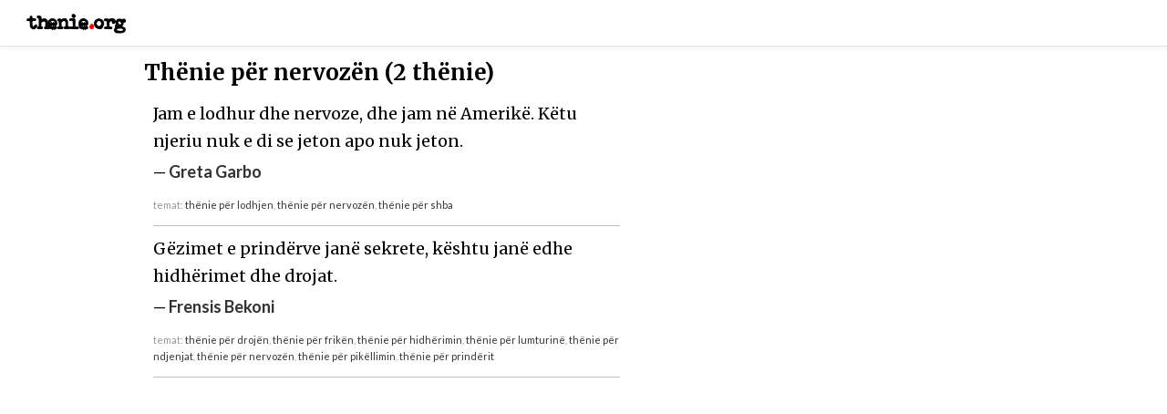

--- FILE ---
content_type: text/html; charset=UTF-8
request_url: https://thenie.org/per/thenie-per-nervozen/
body_size: 1497
content:
<!DOCTYPE html>
<html lang="en">
<head>
<meta charset=utf-8>
<script data-ad-client="ca-pub-0254273588396078" async src="https://pagead2.googlesyndication.com/pagead/js/adsbygoogle.js"></script>
<title>
Thënie për nervozën (2 thënie) - Thenie.ORG</title>
<meta name="description" content="
Lexoni 2 thënie për nervozën nga autorë të ndryshëm në Thenie.ORG">

<meta name="viewport" content="width=device-width, initial-scale=1, maximum-scale=1" />
<script src="https://kit.fontawesome.com/93f6b79756.js" crossorigin="anonymous"></script>
<link rel="shortcut icon" href="/favicon.ico" type="image/x-icon">
<link rel="icon" href="/favicon.ico" type="image/x-icon">
<link href="https://fonts.googleapis.com/css2?family=Lato:ital,wght@0,100;0,300;0,400;0,700;0,900;1,100;1,300;1,400;1,700;1,900&family=Merriweather:ital,wght@0,300;0,400;0,700;0,900;1,300;1,400;1,700;1,900&display=swap" rel="stylesheet">

<link rel="stylesheet" type="text/css" href="https://thenie.org/wp-content/themes/thenie/style.css">

<script>
  (function(i,s,o,g,r,a,m){i['GoogleAnalyticsObject']=r;i[r]=i[r]||function(){
  (i[r].q=i[r].q||[]).push(arguments)},i[r].l=1*new Date();a=s.createElement(o),
  m=s.getElementsByTagName(o)[0];a.async=1;a.src=g;m.parentNode.insertBefore(a,m)
  })(window,document,'script','https://www.google-analytics.com/analytics.js','ga');

  ga('create', 'UA-37098868-1', 'auto');
  ga('send', 'pageview');

</script>
<script async src="//pagead2.googlesyndication.com/pagead/js/adsbygoogle.js"></script>
<script>
  (adsbygoogle = window.adsbygoogle || []).push({
    google_ad_client: "ca-pub-0254273588396078",
    enable_page_level_ads: true
  });
</script>
</head>
<body data-rsssl=1>
<div id="fb-root"></div>
<script>(function(d, s, id) {
  var js, fjs = d.getElementsByTagName(s)[0];
  if (d.getElementById(id)) return;
  js = d.createElement(s); js.id = id;
  js.src = "//connect.facebook.net/en_US/sdk.js#xfbml=1&version=v2.7&appId=1663693600511743";
  fjs.parentNode.insertBefore(js, fjs);
}(document, 'script', 'facebook-jssdk'));</script>

<nav id="menu">
  <a href="https://thenie.org/"><div id="logo">thenie<span id="dot">.</span>org</div></a>
</nav>
<section id="quote-list">
	<h2>Thënie për nervozën (2 th&euml;nie)</h2>


    <div class="quotes">
        <p>Jam e lodhur dhe nervoze, dhe jam në Amerikë. Këtu njeriu nuk e di se jeton apo nuk jeton.</p>
        <div class="quote-author">&mdash; <a href="https://thenie.org/nga/greta-garbo/" rel="category tag">Greta Garbo</a></div>
        <div class="quote-tags">temat: <a href="https://thenie.org/per/lodhje/" rel="tag">Thënie për lodhjen</a>, <a href="https://thenie.org/per/thenie-per-nervozen/" rel="tag">Thënie për nervozën</a>, <a href="https://thenie.org/per/thenie-per-shba/" rel="tag">Thënie për SHBA</a></div>
    </div>
		   
	



    <div class="quotes">
        <p>Gëzimet e prindërve janë sekrete, kështu janë edhe hidhërimet dhe drojat.</p>
        <div class="quote-author">&mdash; <a href="https://thenie.org/nga/frensis-bekoni/" rel="category tag">Frensis Bekoni</a></div>
        <div class="quote-tags">temat: <a href="https://thenie.org/per/thenie-per-drojen/" rel="tag">Thënie për drojën</a>, <a href="https://thenie.org/per/frike/" rel="tag">Thënie për frikën</a>, <a href="https://thenie.org/per/hidherim/" rel="tag">Thënie për hidhërimin</a>, <a href="https://thenie.org/per/lumturi/" rel="tag">Thënie për lumturinë</a>, <a href="https://thenie.org/per/ndjenja/" rel="tag">Thënie për ndjenjat</a>, <a href="https://thenie.org/per/thenie-per-nervozen/" rel="tag">Thënie për nervozën</a>, <a href="https://thenie.org/per/pikellim/" rel="tag">Thënie për pikëllimin</a>, <a href="https://thenie.org/per/prinderit/" rel="tag">Thënie për prindërit</a></div>
    </div>
		   
	



<nav id="pagination-bar">
	</nav>

</section>
</body>
</html>

--- FILE ---
content_type: text/html; charset=utf-8
request_url: https://www.google.com/recaptcha/api2/aframe
body_size: 267
content:
<!DOCTYPE HTML><html><head><meta http-equiv="content-type" content="text/html; charset=UTF-8"></head><body><script nonce="pmBpaqWukzUR4I3irIQuaQ">/** Anti-fraud and anti-abuse applications only. See google.com/recaptcha */ try{var clients={'sodar':'https://pagead2.googlesyndication.com/pagead/sodar?'};window.addEventListener("message",function(a){try{if(a.source===window.parent){var b=JSON.parse(a.data);var c=clients[b['id']];if(c){var d=document.createElement('img');d.src=c+b['params']+'&rc='+(localStorage.getItem("rc::a")?sessionStorage.getItem("rc::b"):"");window.document.body.appendChild(d);sessionStorage.setItem("rc::e",parseInt(sessionStorage.getItem("rc::e")||0)+1);localStorage.setItem("rc::h",'1768884995612');}}}catch(b){}});window.parent.postMessage("_grecaptcha_ready", "*");}catch(b){}</script></body></html>

--- FILE ---
content_type: text/css
request_url: https://thenie.org/wp-content/themes/thenie/style.css
body_size: 515
content:
/*
Theme Name: Thenie.ORG theme
Version: 1.0
*/
/* UNIVERSAL BEGIN */

html, body {
	margin: 0;
	padding: 0;
}

a {
	text-decoration: none;
	color: #333;
	font-weight: 700;
}

@font-face {
	font-family: 'Bohemian';
	src: url('fonts/bohemian.woff2') format('woff2'),
    url('fonts/bohemian.woff') format('woff');
}

h2 {
	font-family: "Merriweather";
	margin-bottom: 0;
	margin-left: -10px;
}

/* UNIVERSAL END */

/* QUOTES BEGIN */ 

#quote-list {
	width: 40%;
	padding: 40px;
	margin-left: 10%;
	line-height: 1.7;
}

.quotes {
	border-bottom: 1px solid rgba(0, 0, 0, 0.25);
	//box-shadow: 0px 0px 3px rgba(0, 0, 0, 0.09);
	padding: 10px 0px;
	font-family: "Merriweather";
	display: inline-block;
	font-size: 18px;
	width: 100%;
}

.quotes p {
	margin: 0;
}

.quote-tags a {
	font-weight: 400;
	
}

.quote-author {
	margin-top: 3px;
	font-family: Lato;
}

.quote-tags {
	margin-top: 10px;
	font-size: 11px;
	padding: 3px 0px;
	text-transform: lowercase;
	color: #999999;
	font-family: Lato;
}

/* QUOTES END */ 

/* MENU BEGIN */

#menu {
	background: white;
	height: 50px;
	position: fixed;
	width: 100%;
	margin: 0;
	border-bottom: 1px solid rgba(0, 0, 0, 0.10);
	box-shadow: 0px 0px 5px rgba(0, 0, 0, 0.1);
	line-height: 50px;
	padding: 0px 30px;
	font-family: 'Bohemian';
	top: 0;
}

#logo {
	letter-spacing: -1.4px;
	color: black;
	font-size: 22px;
}

#dot {
	color: red;
}

/* MENU END */

/* PAGINATION */

#pagination-bar {
	font-family: Lato;
	color: #999999;
	text-align: center;
	padding-top: 12px;
}

#pagination-bar .current {
	color: rgba(0, 0, 0, 0.55);
	font-weight: 700;
}


a.prev {
	margin-right: 10px;
}

a.next {
	margin-left: 10px;
}

.page-numbers {
	padding: 3px;
	margin: 0px 2px;
	border-radius: 3px;
}

/* PAGINATION END */

/* QUOTE BEGIN */

.quote-image img {
	width: 85px;
	margin-right: 10px;
	float: left;
	border-radius: 2px;
	cursor: pointer;
}

.quote-image {
	
}

/* QUOTE END */

/* ALFABETI */

#alfabeti {
	margin-top: 100px;
	width: 100vw;
	text-align: center;
}

#alfabeti li {
	line-height: 30px;
	float: left;
	list-style-type: none;
	width: 30px;
	height: 30px;
	margin-right: 2px;
	font-family: "MerriWeather";
	border: 1px solid rgba(0, 0, 0, 0.15);
	border-radius: 3px;
}

.letter-cat {
	display: inline-block;
	float: left;
	list-style-type: none;
	width: 20%;
}
.letter-cat li:first-child {
	font-size: 20px;
	margin-bottom: 15px;
	padding-bottom: 5px;
	border-bottom: 2px solid gray;
}

.letter-cat li {
	width: 100%;
	display: inline-block;
	font-family: "Merriweather";
}

/* END ALFABETI */